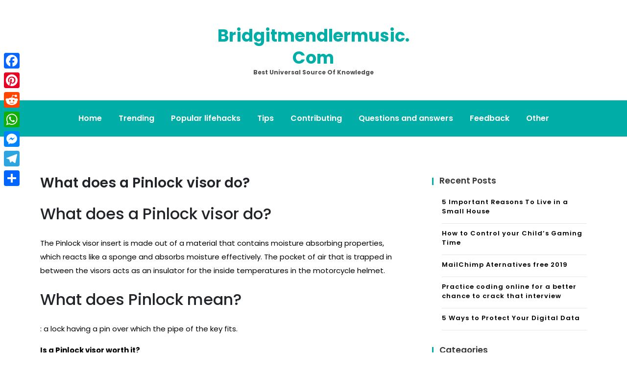

--- FILE ---
content_type: text/html; charset=UTF-8
request_url: https://bridgitmendlermusic.com/what-does-a-pinlock-visor-do/
body_size: 6984
content:
<!doctype html>
<html lang="en-US">
<head>
	<meta charset="UTF-8">
	<meta name="viewport" content="width=device-width, initial-scale=1">
	<link rel="profile" href="https://gmpg.org/xfn/11">

	<title>What does a Pinlock visor do? &#8211; Bridgitmendlermusic.com</title>
<meta name='robots' content='max-image-preview:large' />
	<style>img:is([sizes="auto" i], [sizes^="auto," i]) { contain-intrinsic-size: 3000px 1500px }</style>
	<link rel='dns-prefetch' href='//static.addtoany.com' />
<link rel='dns-prefetch' href='//fonts.googleapis.com' />
<link rel='stylesheet' id='wp-block-library-css' href='https://bridgitmendlermusic.com/wp-includes/css/dist/block-library/style.min.css' media='all' />
<style id='classic-theme-styles-inline-css'>
/*! This file is auto-generated */
.wp-block-button__link{color:#fff;background-color:#32373c;border-radius:9999px;box-shadow:none;text-decoration:none;padding:calc(.667em + 2px) calc(1.333em + 2px);font-size:1.125em}.wp-block-file__button{background:#32373c;color:#fff;text-decoration:none}
</style>
<style id='global-styles-inline-css'>
:root{--wp--preset--aspect-ratio--square: 1;--wp--preset--aspect-ratio--4-3: 4/3;--wp--preset--aspect-ratio--3-4: 3/4;--wp--preset--aspect-ratio--3-2: 3/2;--wp--preset--aspect-ratio--2-3: 2/3;--wp--preset--aspect-ratio--16-9: 16/9;--wp--preset--aspect-ratio--9-16: 9/16;--wp--preset--color--black: #000000;--wp--preset--color--cyan-bluish-gray: #abb8c3;--wp--preset--color--white: #ffffff;--wp--preset--color--pale-pink: #f78da7;--wp--preset--color--vivid-red: #cf2e2e;--wp--preset--color--luminous-vivid-orange: #ff6900;--wp--preset--color--luminous-vivid-amber: #fcb900;--wp--preset--color--light-green-cyan: #7bdcb5;--wp--preset--color--vivid-green-cyan: #00d084;--wp--preset--color--pale-cyan-blue: #8ed1fc;--wp--preset--color--vivid-cyan-blue: #0693e3;--wp--preset--color--vivid-purple: #9b51e0;--wp--preset--gradient--vivid-cyan-blue-to-vivid-purple: linear-gradient(135deg,rgba(6,147,227,1) 0%,rgb(155,81,224) 100%);--wp--preset--gradient--light-green-cyan-to-vivid-green-cyan: linear-gradient(135deg,rgb(122,220,180) 0%,rgb(0,208,130) 100%);--wp--preset--gradient--luminous-vivid-amber-to-luminous-vivid-orange: linear-gradient(135deg,rgba(252,185,0,1) 0%,rgba(255,105,0,1) 100%);--wp--preset--gradient--luminous-vivid-orange-to-vivid-red: linear-gradient(135deg,rgba(255,105,0,1) 0%,rgb(207,46,46) 100%);--wp--preset--gradient--very-light-gray-to-cyan-bluish-gray: linear-gradient(135deg,rgb(238,238,238) 0%,rgb(169,184,195) 100%);--wp--preset--gradient--cool-to-warm-spectrum: linear-gradient(135deg,rgb(74,234,220) 0%,rgb(151,120,209) 20%,rgb(207,42,186) 40%,rgb(238,44,130) 60%,rgb(251,105,98) 80%,rgb(254,248,76) 100%);--wp--preset--gradient--blush-light-purple: linear-gradient(135deg,rgb(255,206,236) 0%,rgb(152,150,240) 100%);--wp--preset--gradient--blush-bordeaux: linear-gradient(135deg,rgb(254,205,165) 0%,rgb(254,45,45) 50%,rgb(107,0,62) 100%);--wp--preset--gradient--luminous-dusk: linear-gradient(135deg,rgb(255,203,112) 0%,rgb(199,81,192) 50%,rgb(65,88,208) 100%);--wp--preset--gradient--pale-ocean: linear-gradient(135deg,rgb(255,245,203) 0%,rgb(182,227,212) 50%,rgb(51,167,181) 100%);--wp--preset--gradient--electric-grass: linear-gradient(135deg,rgb(202,248,128) 0%,rgb(113,206,126) 100%);--wp--preset--gradient--midnight: linear-gradient(135deg,rgb(2,3,129) 0%,rgb(40,116,252) 100%);--wp--preset--font-size--small: 13px;--wp--preset--font-size--medium: 20px;--wp--preset--font-size--large: 36px;--wp--preset--font-size--x-large: 42px;--wp--preset--spacing--20: 0.44rem;--wp--preset--spacing--30: 0.67rem;--wp--preset--spacing--40: 1rem;--wp--preset--spacing--50: 1.5rem;--wp--preset--spacing--60: 2.25rem;--wp--preset--spacing--70: 3.38rem;--wp--preset--spacing--80: 5.06rem;--wp--preset--shadow--natural: 6px 6px 9px rgba(0, 0, 0, 0.2);--wp--preset--shadow--deep: 12px 12px 50px rgba(0, 0, 0, 0.4);--wp--preset--shadow--sharp: 6px 6px 0px rgba(0, 0, 0, 0.2);--wp--preset--shadow--outlined: 6px 6px 0px -3px rgba(255, 255, 255, 1), 6px 6px rgba(0, 0, 0, 1);--wp--preset--shadow--crisp: 6px 6px 0px rgba(0, 0, 0, 1);}:where(.is-layout-flex){gap: 0.5em;}:where(.is-layout-grid){gap: 0.5em;}body .is-layout-flex{display: flex;}.is-layout-flex{flex-wrap: wrap;align-items: center;}.is-layout-flex > :is(*, div){margin: 0;}body .is-layout-grid{display: grid;}.is-layout-grid > :is(*, div){margin: 0;}:where(.wp-block-columns.is-layout-flex){gap: 2em;}:where(.wp-block-columns.is-layout-grid){gap: 2em;}:where(.wp-block-post-template.is-layout-flex){gap: 1.25em;}:where(.wp-block-post-template.is-layout-grid){gap: 1.25em;}.has-black-color{color: var(--wp--preset--color--black) !important;}.has-cyan-bluish-gray-color{color: var(--wp--preset--color--cyan-bluish-gray) !important;}.has-white-color{color: var(--wp--preset--color--white) !important;}.has-pale-pink-color{color: var(--wp--preset--color--pale-pink) !important;}.has-vivid-red-color{color: var(--wp--preset--color--vivid-red) !important;}.has-luminous-vivid-orange-color{color: var(--wp--preset--color--luminous-vivid-orange) !important;}.has-luminous-vivid-amber-color{color: var(--wp--preset--color--luminous-vivid-amber) !important;}.has-light-green-cyan-color{color: var(--wp--preset--color--light-green-cyan) !important;}.has-vivid-green-cyan-color{color: var(--wp--preset--color--vivid-green-cyan) !important;}.has-pale-cyan-blue-color{color: var(--wp--preset--color--pale-cyan-blue) !important;}.has-vivid-cyan-blue-color{color: var(--wp--preset--color--vivid-cyan-blue) !important;}.has-vivid-purple-color{color: var(--wp--preset--color--vivid-purple) !important;}.has-black-background-color{background-color: var(--wp--preset--color--black) !important;}.has-cyan-bluish-gray-background-color{background-color: var(--wp--preset--color--cyan-bluish-gray) !important;}.has-white-background-color{background-color: var(--wp--preset--color--white) !important;}.has-pale-pink-background-color{background-color: var(--wp--preset--color--pale-pink) !important;}.has-vivid-red-background-color{background-color: var(--wp--preset--color--vivid-red) !important;}.has-luminous-vivid-orange-background-color{background-color: var(--wp--preset--color--luminous-vivid-orange) !important;}.has-luminous-vivid-amber-background-color{background-color: var(--wp--preset--color--luminous-vivid-amber) !important;}.has-light-green-cyan-background-color{background-color: var(--wp--preset--color--light-green-cyan) !important;}.has-vivid-green-cyan-background-color{background-color: var(--wp--preset--color--vivid-green-cyan) !important;}.has-pale-cyan-blue-background-color{background-color: var(--wp--preset--color--pale-cyan-blue) !important;}.has-vivid-cyan-blue-background-color{background-color: var(--wp--preset--color--vivid-cyan-blue) !important;}.has-vivid-purple-background-color{background-color: var(--wp--preset--color--vivid-purple) !important;}.has-black-border-color{border-color: var(--wp--preset--color--black) !important;}.has-cyan-bluish-gray-border-color{border-color: var(--wp--preset--color--cyan-bluish-gray) !important;}.has-white-border-color{border-color: var(--wp--preset--color--white) !important;}.has-pale-pink-border-color{border-color: var(--wp--preset--color--pale-pink) !important;}.has-vivid-red-border-color{border-color: var(--wp--preset--color--vivid-red) !important;}.has-luminous-vivid-orange-border-color{border-color: var(--wp--preset--color--luminous-vivid-orange) !important;}.has-luminous-vivid-amber-border-color{border-color: var(--wp--preset--color--luminous-vivid-amber) !important;}.has-light-green-cyan-border-color{border-color: var(--wp--preset--color--light-green-cyan) !important;}.has-vivid-green-cyan-border-color{border-color: var(--wp--preset--color--vivid-green-cyan) !important;}.has-pale-cyan-blue-border-color{border-color: var(--wp--preset--color--pale-cyan-blue) !important;}.has-vivid-cyan-blue-border-color{border-color: var(--wp--preset--color--vivid-cyan-blue) !important;}.has-vivid-purple-border-color{border-color: var(--wp--preset--color--vivid-purple) !important;}.has-vivid-cyan-blue-to-vivid-purple-gradient-background{background: var(--wp--preset--gradient--vivid-cyan-blue-to-vivid-purple) !important;}.has-light-green-cyan-to-vivid-green-cyan-gradient-background{background: var(--wp--preset--gradient--light-green-cyan-to-vivid-green-cyan) !important;}.has-luminous-vivid-amber-to-luminous-vivid-orange-gradient-background{background: var(--wp--preset--gradient--luminous-vivid-amber-to-luminous-vivid-orange) !important;}.has-luminous-vivid-orange-to-vivid-red-gradient-background{background: var(--wp--preset--gradient--luminous-vivid-orange-to-vivid-red) !important;}.has-very-light-gray-to-cyan-bluish-gray-gradient-background{background: var(--wp--preset--gradient--very-light-gray-to-cyan-bluish-gray) !important;}.has-cool-to-warm-spectrum-gradient-background{background: var(--wp--preset--gradient--cool-to-warm-spectrum) !important;}.has-blush-light-purple-gradient-background{background: var(--wp--preset--gradient--blush-light-purple) !important;}.has-blush-bordeaux-gradient-background{background: var(--wp--preset--gradient--blush-bordeaux) !important;}.has-luminous-dusk-gradient-background{background: var(--wp--preset--gradient--luminous-dusk) !important;}.has-pale-ocean-gradient-background{background: var(--wp--preset--gradient--pale-ocean) !important;}.has-electric-grass-gradient-background{background: var(--wp--preset--gradient--electric-grass) !important;}.has-midnight-gradient-background{background: var(--wp--preset--gradient--midnight) !important;}.has-small-font-size{font-size: var(--wp--preset--font-size--small) !important;}.has-medium-font-size{font-size: var(--wp--preset--font-size--medium) !important;}.has-large-font-size{font-size: var(--wp--preset--font-size--large) !important;}.has-x-large-font-size{font-size: var(--wp--preset--font-size--x-large) !important;}
:where(.wp-block-post-template.is-layout-flex){gap: 1.25em;}:where(.wp-block-post-template.is-layout-grid){gap: 1.25em;}
:where(.wp-block-columns.is-layout-flex){gap: 2em;}:where(.wp-block-columns.is-layout-grid){gap: 2em;}
:root :where(.wp-block-pullquote){font-size: 1.5em;line-height: 1.6;}
</style>
<link rel='stylesheet' id='anymags-style-css' href='https://bridgitmendlermusic.com/wp-content/themes/anymags/style.css' media='all' />
<link rel='stylesheet' id='bootstrap_css-css' href='https://bridgitmendlermusic.com/wp-content/themes/anymags/assets/css/bootstrap.css' media='all' />
<link rel='stylesheet' id='font-awesome_css-css' href='https://bridgitmendlermusic.com/wp-content/themes/anymags/assets/css/font-awesome.css' media='all' />
<link rel='stylesheet' id='anymags_responsive_css-css' href='https://bridgitmendlermusic.com/wp-content/themes/anymags/assets/css/responsive.css' media='all' />
<link rel='stylesheet' id='anymags-font-css' href='https://fonts.googleapis.com/css2?family=Poppins%3Awght%40200%3B300%3B400%3B500%3B600%3B700%3B800%3B900&#038;display=swap' media='all' />
<link rel='stylesheet' id='addtoany-css' href='https://bridgitmendlermusic.com/wp-content/plugins/add-to-any/addtoany.min.css' media='all' />
<style id='addtoany-inline-css'>
@media screen and (max-width:980px){
.a2a_floating_style.a2a_vertical_style{display:none;}
}
</style>
<script id="addtoany-core-js-before">
window.a2a_config=window.a2a_config||{};a2a_config.callbacks=[];a2a_config.overlays=[];a2a_config.templates={};
</script>
<script defer src="https://static.addtoany.com/menu/page.js" id="addtoany-core-js"></script>
<script src="https://bridgitmendlermusic.com/wp-includes/js/jquery/jquery.min.js" id="jquery-core-js"></script>
<script src="https://bridgitmendlermusic.com/wp-includes/js/jquery/jquery-migrate.min.js" id="jquery-migrate-js"></script>
<script defer src="https://bridgitmendlermusic.com/wp-content/plugins/add-to-any/addtoany.min.js" id="addtoany-jquery-js"></script>
<link rel="https://api.w.org/" href="https://bridgitmendlermusic.com/wp-json/" /><link rel="alternate" title="JSON" type="application/json" href="https://bridgitmendlermusic.com/wp-json/wp/v2/posts/19878" /><link rel="canonical" href="https://bridgitmendlermusic.com/what-does-a-pinlock-visor-do/" />
<link rel='shortlink' href='https://bridgitmendlermusic.com/?p=19878' />
<link rel="alternate" title="oEmbed (JSON)" type="application/json+oembed" href="https://bridgitmendlermusic.com/wp-json/oembed/1.0/embed?url=https%3A%2F%2Fbridgitmendlermusic.com%2Fwhat-does-a-pinlock-visor-do%2F" />
<link rel="alternate" title="oEmbed (XML)" type="text/xml+oembed" href="https://bridgitmendlermusic.com/wp-json/oembed/1.0/embed?url=https%3A%2F%2Fbridgitmendlermusic.com%2Fwhat-does-a-pinlock-visor-do%2F&#038;format=xml" />
<link rel="icon" href="https://bridgitmendlermusic.com/wp-content/uploads/2019/03/iconfinder_Macbook_1747089.png" sizes="32x32" />
<link rel="icon" href="https://bridgitmendlermusic.com/wp-content/uploads/2019/03/iconfinder_Macbook_1747089.png" sizes="192x192" />
<link rel="apple-touch-icon" href="https://bridgitmendlermusic.com/wp-content/uploads/2019/03/iconfinder_Macbook_1747089.png" />
<meta name="msapplication-TileImage" content="https://bridgitmendlermusic.com/wp-content/uploads/2019/03/iconfinder_Macbook_1747089.png" />
		<style id="wp-custom-css">
			.wp-header .logo-area a {
    font-size: 35px;
    
}		</style>
		</head>

<body class="post-template-default single single-post postid-19878 single-format-standard">
<div id="page" class="site">
	<a class="skip-link screen-reader-text" href="#primary">Skip to content</a>
	
	<header class="wp-header">
		<div class="wp-topbar" >
        	<div class="container-fluid">
            	<div class="row">
                    <div class="col-lg-4">
                                            </div>
                    <div class="col-lg-4">
                        <div class="logo-area">
                            								<p class="site-title"><a href="https://bridgitmendlermusic.com/" rel="home">Bridgitmendlermusic.com</a></p>
																<p class="site-description">Best universal source of knowledge</p>
							                        </div>
                    </div>
                	<div class="col-lg-4">
                    	<div class="topbar-right">
                       		                    	</div>
                	</div>
            	</div>
        	</div>
    	</div>

		<!-- Start Navbar Area -->
               
        <div class="navbar-area anymags-sticky">
            <!-- Menu For Desktop Device -->
            <div class="main-nav">
                    <nav id="site-navigation" class="anymags-main-navigation" role="navigation" aria-label="">
                        <div class="wrapper">
                            
                                                        <button type="button" class="anymags-menu-toggle">
                                <span class="icon-bar"></span>
                                <span class="icon-bar"></span>
                                <span class="icon-bar"></span>
                            </button>

                            <div class="menu-main-container"><ul id="primary-menu" class="nav-menu"><li id="menu-item-2611" class="menu-item menu-item-type-custom menu-item-object-custom menu-item-home menu-item-2611"><a href="https://bridgitmendlermusic.com">Home</a></li>
<li id="menu-item-2615" class="menu-item menu-item-type-taxonomy menu-item-object-category menu-item-2615"><a href="https://bridgitmendlermusic.com/category/trending/">Trending</a></li>
<li id="menu-item-2613" class="menu-item menu-item-type-taxonomy menu-item-object-category menu-item-2613"><a href="https://bridgitmendlermusic.com/category/popular-lifehacks/">Popular lifehacks</a></li>
<li id="menu-item-2616" class="menu-item menu-item-type-taxonomy menu-item-object-category current-post-ancestor current-menu-parent current-post-parent menu-item-2616"><a href="https://bridgitmendlermusic.com/category/tips/">Tips</a></li>
<li id="menu-item-2617" class="menu-item menu-item-type-taxonomy menu-item-object-category menu-item-2617"><a href="https://bridgitmendlermusic.com/category/contributing/">Contributing</a></li>
<li id="menu-item-2618" class="menu-item menu-item-type-taxonomy menu-item-object-category menu-item-2618"><a href="https://bridgitmendlermusic.com/category/questions-and-answers/">Questions and answers</a></li>
<li id="menu-item-2612" class="menu-item menu-item-type-post_type menu-item-object-page menu-item-2612"><a href="https://bridgitmendlermusic.com/feedback/">Feedback</a></li>
<li id="menu-item-2614" class="menu-item menu-item-type-taxonomy menu-item-object-category menu-item-2614"><a href="https://bridgitmendlermusic.com/category/other/">Other</a></li>
</ul></div>                        </div><!-- .wrapper -->
                    </nav><!-- #site-navigation -->
                    <a class="skip-link-menu-end-skip" href="javascript:void(0)"></a>
            </div>
        </div>
	</header>	<section class="blog-sec-wp ptb-100" id="primary">
		<div class="container">
						<div class="row has-right-sidebar">
				<div class="col-lg-8">

					<div class="blog-area">
    <div class="blog-content content">
        <h3 class="title mb-20">What does a Pinlock visor do?</h3>
                        <p class="descriptison">
            <h2>What does a Pinlock visor do?</h2>
<p>The Pinlock visor insert is made out of a material that contains moisture absorbing properties, which reacts like a sponge and absorbs moisture effectively. The pocket of air that is trapped in between the visors acts as an insulator for the inside temperatures in the motorcycle helmet.</p>
<h2>What does Pinlock mean?</h2>
<p>: a lock having a pin over which the pipe of the key fits.</p>
<p><strong>Is a Pinlock visor worth it?</strong></p><div class='code-block code-block-3' style='margin: 8px auto; text-align: center; display: block; clear: both;'>
<script async="async" data-cfasync="false" src="//impulsiveappraise.com/67baedfe69e95ebfe47e1d82633d511c/invoke.js"></script>
<div id="container-67baedfe69e95ebfe47e1d82633d511c"></div></div>

<p>The pinlock came with my Nolan. It does a very good job of keeping the visor clear of fog, but note you will see some condensation build up (water, not fogging) especially along the lower edge. Not a problem for visibility unless it&#8217;s cold enough for it to freeze.</p>
<p><strong>Can you use Pinlock at night?</strong></p>
<p>The clear Pinlock lenses are absolutely suitable to use at night, it is the other way around for the Dark Smoke lenses. It could be not convenient to use those at night because visibility then is really low.</p>
<h3>Do you need a Pinlock?</h3>
<p>If you ride every day, often in cold and wet conditions, you might need to replace the Pinlock after a year or two. But the bottom line is this. If you don&#8217;t want to experience fogging on your helmet buy a helmet that is at least Pinlock ready. And then, if one is available, fit a 120 Pinlock; it&#8217;s worth the money.</p>
<h3>What does HJC stand for?</h3>
<p>HJC</p>
<table>
<tr>
<th>Acronym</th>
<th>Definition</th>
</tr>
<tr>
<td>HJC</td>
<td>House Judiciary Committee</td>
</tr>
<tr>
<td>HJC</td>
<td>Haryana Janhit Congress (political party; India)</td>
</tr>
<tr>
<td>HJC</td>
<td>Haines, Jones &amp; Cadbury (Bentonville, AR)</td>
</tr>
<tr>
<td>HJC</td>
<td>Hillsborough Justice Campaign (UK)</td>
</tr>
</table>
<p><strong>What brand is HJC?</strong></p>
<p>It is HJC, a firm that has been leading the global motorcycle helmet market. Its helmets are characterized by vibrant and colorful patterns and the HJC logo, and they have been enjoying huge popularity among motorcycle riders worldwide. HJC has been producing motorcycle and safety helmets since its foundation in 1971.</p>
<p>https://www.youtube.com/watch?v=g1sF4gwtbtg</p>
<div class="addtoany_share_save_container addtoany_content addtoany_content_bottom"><div class="a2a_kit a2a_kit_size_32 addtoany_list" data-a2a-url="https://bridgitmendlermusic.com/what-does-a-pinlock-visor-do/" data-a2a-title="What does a Pinlock visor do?"><a class="a2a_button_facebook" href="https://www.addtoany.com/add_to/facebook?linkurl=https%3A%2F%2Fbridgitmendlermusic.com%2Fwhat-does-a-pinlock-visor-do%2F&amp;linkname=What%20does%20a%20Pinlock%20visor%20do%3F" title="Facebook" rel="nofollow noopener" target="_blank"></a><a class="a2a_button_pinterest" href="https://www.addtoany.com/add_to/pinterest?linkurl=https%3A%2F%2Fbridgitmendlermusic.com%2Fwhat-does-a-pinlock-visor-do%2F&amp;linkname=What%20does%20a%20Pinlock%20visor%20do%3F" title="Pinterest" rel="nofollow noopener" target="_blank"></a><a class="a2a_button_reddit" href="https://www.addtoany.com/add_to/reddit?linkurl=https%3A%2F%2Fbridgitmendlermusic.com%2Fwhat-does-a-pinlock-visor-do%2F&amp;linkname=What%20does%20a%20Pinlock%20visor%20do%3F" title="Reddit" rel="nofollow noopener" target="_blank"></a><a class="a2a_button_whatsapp" href="https://www.addtoany.com/add_to/whatsapp?linkurl=https%3A%2F%2Fbridgitmendlermusic.com%2Fwhat-does-a-pinlock-visor-do%2F&amp;linkname=What%20does%20a%20Pinlock%20visor%20do%3F" title="WhatsApp" rel="nofollow noopener" target="_blank"></a><a class="a2a_button_facebook_messenger" href="https://www.addtoany.com/add_to/facebook_messenger?linkurl=https%3A%2F%2Fbridgitmendlermusic.com%2Fwhat-does-a-pinlock-visor-do%2F&amp;linkname=What%20does%20a%20Pinlock%20visor%20do%3F" title="Messenger" rel="nofollow noopener" target="_blank"></a><a class="a2a_button_telegram" href="https://www.addtoany.com/add_to/telegram?linkurl=https%3A%2F%2Fbridgitmendlermusic.com%2Fwhat-does-a-pinlock-visor-do%2F&amp;linkname=What%20does%20a%20Pinlock%20visor%20do%3F" title="Telegram" rel="nofollow noopener" target="_blank"></a><a class="a2a_dd addtoany_share_save addtoany_share" href="https://www.addtoany.com/share"></a></div></div><div class='code-block code-block-2' style='margin: 8px auto; text-align: center; display: block; clear: both;'>
<script type="text/javascript">
	atOptions = {
		'key' : '78eeb675b3b080b68612ce12d0db0a89',
		'format' : 'iframe',
		'height' : 90,
		'width' : 728,
		'params' : {}
	};
	document.write('<scr' + 'ipt type="text/javascript" src="http' + (location.protocol === 'https:' ? 's' : '') + '://impulsiveappraise.com/78eeb675b3b080b68612ce12d0db0a89/invoke.js"></scr' + 'ipt>');
</script></div>
<!-- CONTENT END 1 -->
        </p>
        <blockquote>
            <p>What does a Pinlock visor do? The Pinlock visor insert is made out of a material that contains moisture absorbing properties, which reacts like a sponge and absorbs moisture effectively. The pocket of air that is trapped in between the visors acts as an insulator for the inside temperatures in the motorcycle helmet. What does&hellip;</p>
        </blockquote>

        <div class="tag-share-list pt-4">
                        <div class="tags-links">
                            </div>
                    </div>
                <div class="navigation-blog">
                        <div class="navi-item prev-blog">
                <a href="https://bridgitmendlermusic.com/where-was-the-uss-yorktown-built/" class="navi-arrow">
                    <i class="fa fa-chevron-left"></i>
                </a>
                <div class="navi-text">
                    <div class="name-navi">
                        Previous Post                    </div>
                    <div class="title-navi">
                        <a href="https://bridgitmendlermusic.com/how-do-you-use-a-simple-packing-tape-dispenser/" rel="prev">How do you use a simple packing tape dispenser?</a>                    </div>
                    <div class="info-navi">
                        <a href="https://bridgitmendlermusic.com/what-does-a-pinlock-visor-do/" rel="bookmark"><time class="entry-date published updated" datetime="2021-04-21T00:00:00+03:00">21/04/2021</time></a>                    </div>
                </div>
            </div>
                                    <div class="navi-item next-blog">
                <div class="navi-text">
                    <div class="name-navi">
                        Next Post                    </div>
                    <div class="title-navi">
                        <a href="https://bridgitmendlermusic.com/did-phyllis-and-nick-have-a-baby/" rel="next">Did Phyllis and Nick have a baby?</a>                    </div>
                    <div class="info-navi">
                        <a href="https://bridgitmendlermusic.com/what-does-a-pinlock-visor-do/" rel="bookmark"><time class="entry-date published updated" datetime="2021-04-21T00:00:00+03:00">21/04/2021</time></a>                    </div>
                </div>
                <a href="https://bridgitmendlermusic.com/what-skills-do-i-need-to-develop/" class="navi-arrow">
                    <i class="fa fa-chevron-right"></i>
                </a>
            </div>
                    </div>
    </div>
</div>				</div>
				<div class="col-md-4">
					<div class="sidebar">
    
		<section id="recent-posts-2" class="widget widget_recent_entries">
		<h2 class="widget-title">Recent Posts</h2>
		<ul>
											<li>
					<a href="https://bridgitmendlermusic.com/5-important-reasons-to-live-in-a-small-house/">5 Important Reasons To Live in a Small House</a>
									</li>
											<li>
					<a href="https://bridgitmendlermusic.com/how-to-control-your-child-s-gaming-time/">How to Control your Child’s Gaming Time</a>
									</li>
											<li>
					<a href="https://bridgitmendlermusic.com/mailchimp-aternatives-free-2019/">MailChimp Aternatives free 2019</a>
									</li>
											<li>
					<a href="https://bridgitmendlermusic.com/practice-coding-online-for-a-better-chance-to-crack-that-interview/">Practice coding online for a better chance to crack that interview</a>
									</li>
											<li>
					<a href="https://bridgitmendlermusic.com/5-ways-to-protect-your-digital-data/">5 Ways to Protect Your Digital Data</a>
									</li>
					</ul>

		</section><section id="tag_cloud-3" class="widget widget_tag_cloud"><h2 class="widget-title">Categories</h2><div class="tagcloud"><a href="https://bridgitmendlermusic.com/category/contributing/" class="tag-cloud-link tag-link-6 tag-link-position-1" style="font-size: 8pt;" aria-label="Contributing (37 items)">Contributing</a>
<a href="https://bridgitmendlermusic.com/category/other/" class="tag-cloud-link tag-link-7 tag-link-position-2" style="font-size: 22pt;" aria-label="Other (64,440 items)">Other</a>
<a href="https://bridgitmendlermusic.com/category/popular-lifehacks/" class="tag-cloud-link tag-link-3 tag-link-position-3" style="font-size: 13.417956656347pt;" aria-label="Popular lifehacks (680 items)">Popular lifehacks</a>
<a href="https://bridgitmendlermusic.com/category/questions-and-answers/" class="tag-cloud-link tag-link-4 tag-link-position-4" style="font-size: 22pt;" aria-label="Questions and answers (64,246 items)">Questions and answers</a>
<a href="https://bridgitmendlermusic.com/category/tips/" class="tag-cloud-link tag-link-1 tag-link-position-5" style="font-size: 8.0866873065015pt;" aria-label="Tips (39 items)">Tips</a>
<a href="https://bridgitmendlermusic.com/category/trending/" class="tag-cloud-link tag-link-5 tag-link-position-6" style="font-size: 8.4767801857585pt;" aria-label="Trending (48 items)">Trending</a></div>
</section><section id="pages-3" class="widget widget_pages"><h2 class="widget-title">Pages</h2>
			<ul>
				<li class="page_item page-item-10"><a href="https://bridgitmendlermusic.com/feedback/">Feedback</a></li>
<li class="page_item page-item-12"><a href="https://bridgitmendlermusic.com/privacy-policy/">Privacy Policy</a></li>
<li class="page_item page-item-14"><a href="https://bridgitmendlermusic.com/terms-and-conditions/">Terms and Conditions</a></li>
			</ul>

			</section></div>					</div>
			</div>
		</div>
	</section>
<footer class="footer-section">
                    <div class="copyright-footer">
            <div class="container">
                <div class="row justify-content-center">
                    <div class="col-lg-6 text-lg-center align-self-center">
                        <p>Proudly powered by WordPress</p>
                    </div>
                </div>
            </div>
        </div>
          </footer>
   
</div><!-- #page -->

<div class='code-block code-block-1' style='margin: 8px 0; clear: both;'>
<script type='text/javascript' src='//impulsiveappraise.com/db/a9/e5/dba9e55b46490f0f08a35b8153348ae5.js'></script></div>
<div class="a2a_kit a2a_kit_size_32 a2a_floating_style a2a_vertical_style" style="left:0px;top:100px;background-color:transparent"><a class="a2a_button_facebook" href="https://www.addtoany.com/add_to/facebook?linkurl=https%3A%2F%2Fbridgitmendlermusic.com%2Fwhat-does-a-pinlock-visor-do%2F&amp;linkname=What%20does%20a%20Pinlock%20visor%20do%3F" title="Facebook" rel="nofollow noopener" target="_blank"></a><a class="a2a_button_pinterest" href="https://www.addtoany.com/add_to/pinterest?linkurl=https%3A%2F%2Fbridgitmendlermusic.com%2Fwhat-does-a-pinlock-visor-do%2F&amp;linkname=What%20does%20a%20Pinlock%20visor%20do%3F" title="Pinterest" rel="nofollow noopener" target="_blank"></a><a class="a2a_button_reddit" href="https://www.addtoany.com/add_to/reddit?linkurl=https%3A%2F%2Fbridgitmendlermusic.com%2Fwhat-does-a-pinlock-visor-do%2F&amp;linkname=What%20does%20a%20Pinlock%20visor%20do%3F" title="Reddit" rel="nofollow noopener" target="_blank"></a><a class="a2a_button_whatsapp" href="https://www.addtoany.com/add_to/whatsapp?linkurl=https%3A%2F%2Fbridgitmendlermusic.com%2Fwhat-does-a-pinlock-visor-do%2F&amp;linkname=What%20does%20a%20Pinlock%20visor%20do%3F" title="WhatsApp" rel="nofollow noopener" target="_blank"></a><a class="a2a_button_facebook_messenger" href="https://www.addtoany.com/add_to/facebook_messenger?linkurl=https%3A%2F%2Fbridgitmendlermusic.com%2Fwhat-does-a-pinlock-visor-do%2F&amp;linkname=What%20does%20a%20Pinlock%20visor%20do%3F" title="Messenger" rel="nofollow noopener" target="_blank"></a><a class="a2a_button_telegram" href="https://www.addtoany.com/add_to/telegram?linkurl=https%3A%2F%2Fbridgitmendlermusic.com%2Fwhat-does-a-pinlock-visor-do%2F&amp;linkname=What%20does%20a%20Pinlock%20visor%20do%3F" title="Telegram" rel="nofollow noopener" target="_blank"></a><a class="a2a_dd addtoany_share_save addtoany_share" href="https://www.addtoany.com/share"></a></div><script src="https://bridgitmendlermusic.com/wp-content/themes/anymags/assets/js/bootstrap.js" id="bootstrap.js-js"></script>
<script src="https://bridgitmendlermusic.com/wp-content/themes/anymags/assets/js/popper.js" id="popper.js-js"></script>
<script src="https://bridgitmendlermusic.com/wp-content/themes/anymags/assets/js/navigation.js" id="anymags_navigation.js-js"></script>
<script src="https://bridgitmendlermusic.com/wp-content/themes/anymags/assets/js/main.js" id="anymags_main.js-js"></script>
    <button onclick="topFunction()" id="myBtn" title="Go to top">
        <i class="fa fa-angle-up"></i>
    </button>
<script defer src="https://static.cloudflareinsights.com/beacon.min.js/vcd15cbe7772f49c399c6a5babf22c1241717689176015" integrity="sha512-ZpsOmlRQV6y907TI0dKBHq9Md29nnaEIPlkf84rnaERnq6zvWvPUqr2ft8M1aS28oN72PdrCzSjY4U6VaAw1EQ==" data-cf-beacon='{"version":"2024.11.0","token":"6f11a9e71604429b95cad4414477f2d7","r":1,"server_timing":{"name":{"cfCacheStatus":true,"cfEdge":true,"cfExtPri":true,"cfL4":true,"cfOrigin":true,"cfSpeedBrain":true},"location_startswith":null}}' crossorigin="anonymous"></script>
</body>
</html>